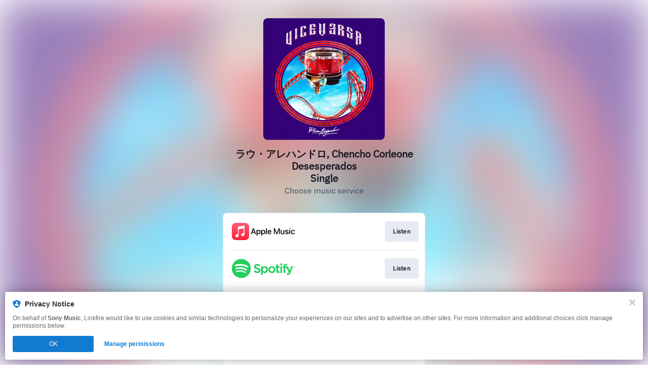

--- FILE ---
content_type: text/css
request_url: https://tags.srv.stackadapt.com/sa.css
body_size: -11
content:
:root {
    --sa-uid: '0-538e8740-ba98-5cd6-64f1-a6f49a306435';
}